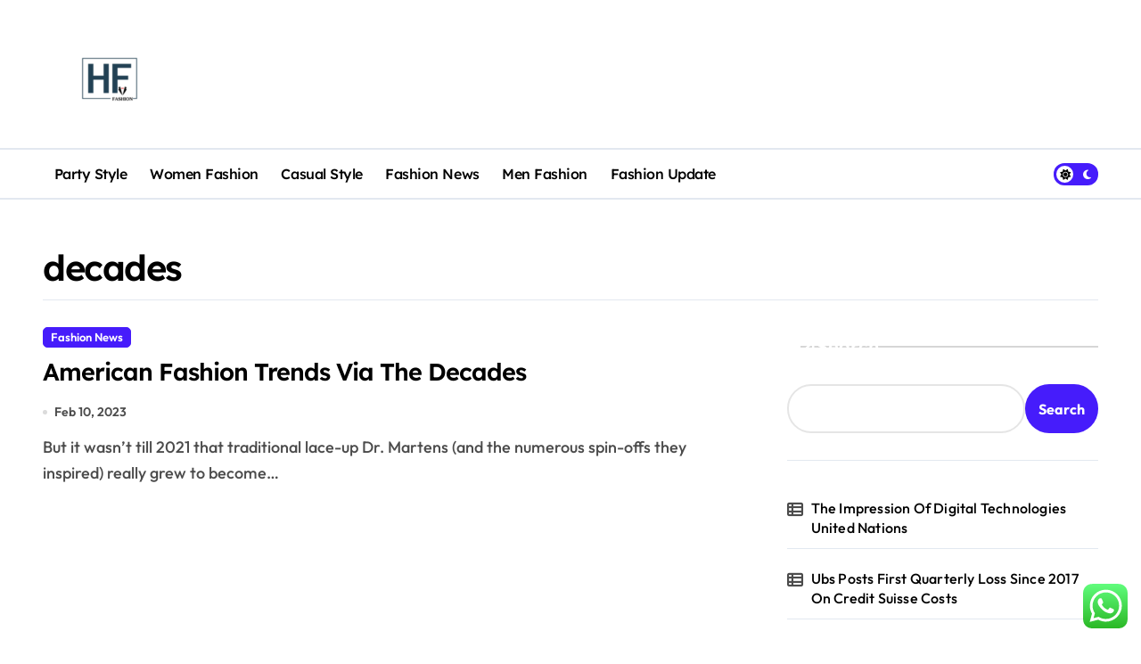

--- FILE ---
content_type: text/html; charset=UTF-8
request_url: https://www.highfashion.top/tag/decades
body_size: 14643
content:
<!DOCTYPE html>
<html lang="en-US" prefix="og: https://ogp.me/ns#">
<head>
    <meta charset="UTF-8">
    <meta name="viewport" content="width=device-width, initial-scale=1">
    <link rel="profile" href="https://gmpg.org/xfn/11">
    
<!-- Search Engine Optimization by Rank Math PRO - https://rankmath.com/ -->
<title>decades Archives - HF</title>
<meta name="robots" content="follow, index, max-snippet:-1, max-video-preview:-1, max-image-preview:large"/>
<link rel="canonical" href="https://www.highfashion.top/tag/decades" />
<meta property="og:locale" content="en_US" />
<meta property="og:type" content="article" />
<meta property="og:title" content="decades Archives - HF" />
<meta property="og:url" content="https://www.highfashion.top/tag/decades" />
<meta property="og:site_name" content="HF" />
<meta name="twitter:card" content="summary_large_image" />
<meta name="twitter:title" content="decades Archives - HF" />
<meta name="twitter:label1" content="Posts" />
<meta name="twitter:data1" content="1" />
<script type="application/ld+json" class="rank-math-schema-pro">{"@context":"https://schema.org","@graph":[{"@type":"Organization","@id":"https://www.highfashion.top/#organization","name":"Fashion Niche"},{"@type":"WebSite","@id":"https://www.highfashion.top/#website","url":"https://www.highfashion.top","name":"HF","publisher":{"@id":"https://www.highfashion.top/#organization"},"inLanguage":"en-US"},{"@type":"BreadcrumbList","@id":"https://www.highfashion.top/tag/decades#breadcrumb","itemListElement":[{"@type":"ListItem","position":"1","item":{"@id":"https://www.highfashion.top","name":"Home"}},{"@type":"ListItem","position":"2","item":{"@id":"https://www.highfashion.top/tag/decades","name":"decades"}}]},{"@type":"CollectionPage","@id":"https://www.highfashion.top/tag/decades#webpage","url":"https://www.highfashion.top/tag/decades","name":"decades Archives - HF","isPartOf":{"@id":"https://www.highfashion.top/#website"},"inLanguage":"en-US","breadcrumb":{"@id":"https://www.highfashion.top/tag/decades#breadcrumb"}}]}</script>
<!-- /Rank Math WordPress SEO plugin -->

<link rel="alternate" type="application/rss+xml" title="HF &raquo; Feed" href="https://www.highfashion.top/feed" />
<link rel="alternate" type="application/rss+xml" title="HF &raquo; decades Tag Feed" href="https://www.highfashion.top/tag/decades/feed" />
<style id='wp-img-auto-sizes-contain-inline-css' type='text/css'>
img:is([sizes=auto i],[sizes^="auto," i]){contain-intrinsic-size:3000px 1500px}
/*# sourceURL=wp-img-auto-sizes-contain-inline-css */
</style>

<link rel='stylesheet' id='newspaperup-theme-fonts-css' href='https://www.highfashion.top/wp-content/fonts/352c0598eb19d265518f10046e71d675.css?ver=20201110' type='text/css' media='all' />
<link rel='stylesheet' id='ht_ctc_main_css-css' href='https://www.highfashion.top/wp-content/plugins/click-to-chat-for-whatsapp/new/inc/assets/css/main.css?ver=4.36' type='text/css' media='all' />
<style id='wp-emoji-styles-inline-css' type='text/css'>

	img.wp-smiley, img.emoji {
		display: inline !important;
		border: none !important;
		box-shadow: none !important;
		height: 1em !important;
		width: 1em !important;
		margin: 0 0.07em !important;
		vertical-align: -0.1em !important;
		background: none !important;
		padding: 0 !important;
	}
/*# sourceURL=wp-emoji-styles-inline-css */
</style>
<link rel='stylesheet' id='wp-block-library-css' href='https://www.highfashion.top/wp-includes/css/dist/block-library/style.min.css?ver=6.9' type='text/css' media='all' />
<style id='wp-block-latest-posts-inline-css' type='text/css'>
.wp-block-latest-posts{box-sizing:border-box}.wp-block-latest-posts.alignleft{margin-right:2em}.wp-block-latest-posts.alignright{margin-left:2em}.wp-block-latest-posts.wp-block-latest-posts__list{list-style:none}.wp-block-latest-posts.wp-block-latest-posts__list li{clear:both;overflow-wrap:break-word}.wp-block-latest-posts.is-grid{display:flex;flex-wrap:wrap}.wp-block-latest-posts.is-grid li{margin:0 1.25em 1.25em 0;width:100%}@media (min-width:600px){.wp-block-latest-posts.columns-2 li{width:calc(50% - .625em)}.wp-block-latest-posts.columns-2 li:nth-child(2n){margin-right:0}.wp-block-latest-posts.columns-3 li{width:calc(33.33333% - .83333em)}.wp-block-latest-posts.columns-3 li:nth-child(3n){margin-right:0}.wp-block-latest-posts.columns-4 li{width:calc(25% - .9375em)}.wp-block-latest-posts.columns-4 li:nth-child(4n){margin-right:0}.wp-block-latest-posts.columns-5 li{width:calc(20% - 1em)}.wp-block-latest-posts.columns-5 li:nth-child(5n){margin-right:0}.wp-block-latest-posts.columns-6 li{width:calc(16.66667% - 1.04167em)}.wp-block-latest-posts.columns-6 li:nth-child(6n){margin-right:0}}:root :where(.wp-block-latest-posts.is-grid){padding:0}:root :where(.wp-block-latest-posts.wp-block-latest-posts__list){padding-left:0}.wp-block-latest-posts__post-author,.wp-block-latest-posts__post-date{display:block;font-size:.8125em}.wp-block-latest-posts__post-excerpt,.wp-block-latest-posts__post-full-content{margin-bottom:1em;margin-top:.5em}.wp-block-latest-posts__featured-image a{display:inline-block}.wp-block-latest-posts__featured-image img{height:auto;max-width:100%;width:auto}.wp-block-latest-posts__featured-image.alignleft{float:left;margin-right:1em}.wp-block-latest-posts__featured-image.alignright{float:right;margin-left:1em}.wp-block-latest-posts__featured-image.aligncenter{margin-bottom:1em;text-align:center}
/*# sourceURL=https://www.highfashion.top/wp-includes/blocks/latest-posts/style.min.css */
</style>
<style id='wp-block-search-inline-css' type='text/css'>
.wp-block-search__button{margin-left:10px;word-break:normal}.wp-block-search__button.has-icon{line-height:0}.wp-block-search__button svg{height:1.25em;min-height:24px;min-width:24px;width:1.25em;fill:currentColor;vertical-align:text-bottom}:where(.wp-block-search__button){border:1px solid #ccc;padding:6px 10px}.wp-block-search__inside-wrapper{display:flex;flex:auto;flex-wrap:nowrap;max-width:100%}.wp-block-search__label{width:100%}.wp-block-search.wp-block-search__button-only .wp-block-search__button{box-sizing:border-box;display:flex;flex-shrink:0;justify-content:center;margin-left:0;max-width:100%}.wp-block-search.wp-block-search__button-only .wp-block-search__inside-wrapper{min-width:0!important;transition-property:width}.wp-block-search.wp-block-search__button-only .wp-block-search__input{flex-basis:100%;transition-duration:.3s}.wp-block-search.wp-block-search__button-only.wp-block-search__searchfield-hidden,.wp-block-search.wp-block-search__button-only.wp-block-search__searchfield-hidden .wp-block-search__inside-wrapper{overflow:hidden}.wp-block-search.wp-block-search__button-only.wp-block-search__searchfield-hidden .wp-block-search__input{border-left-width:0!important;border-right-width:0!important;flex-basis:0;flex-grow:0;margin:0;min-width:0!important;padding-left:0!important;padding-right:0!important;width:0!important}:where(.wp-block-search__input){appearance:none;border:1px solid #949494;flex-grow:1;font-family:inherit;font-size:inherit;font-style:inherit;font-weight:inherit;letter-spacing:inherit;line-height:inherit;margin-left:0;margin-right:0;min-width:3rem;padding:8px;text-decoration:unset!important;text-transform:inherit}:where(.wp-block-search__button-inside .wp-block-search__inside-wrapper){background-color:#fff;border:1px solid #949494;box-sizing:border-box;padding:4px}:where(.wp-block-search__button-inside .wp-block-search__inside-wrapper) .wp-block-search__input{border:none;border-radius:0;padding:0 4px}:where(.wp-block-search__button-inside .wp-block-search__inside-wrapper) .wp-block-search__input:focus{outline:none}:where(.wp-block-search__button-inside .wp-block-search__inside-wrapper) :where(.wp-block-search__button){padding:4px 8px}.wp-block-search.aligncenter .wp-block-search__inside-wrapper{margin:auto}.wp-block[data-align=right] .wp-block-search.wp-block-search__button-only .wp-block-search__inside-wrapper{float:right}
/*# sourceURL=https://www.highfashion.top/wp-includes/blocks/search/style.min.css */
</style>
<style id='wp-block-search-theme-inline-css' type='text/css'>
.wp-block-search .wp-block-search__label{font-weight:700}.wp-block-search__button{border:1px solid #ccc;padding:.375em .625em}
/*# sourceURL=https://www.highfashion.top/wp-includes/blocks/search/theme.min.css */
</style>
<style id='wp-block-tag-cloud-inline-css' type='text/css'>
.wp-block-tag-cloud{box-sizing:border-box}.wp-block-tag-cloud.aligncenter{justify-content:center;text-align:center}.wp-block-tag-cloud a{display:inline-block;margin-right:5px}.wp-block-tag-cloud span{display:inline-block;margin-left:5px;text-decoration:none}:root :where(.wp-block-tag-cloud.is-style-outline){display:flex;flex-wrap:wrap;gap:1ch}:root :where(.wp-block-tag-cloud.is-style-outline a){border:1px solid;font-size:unset!important;margin-right:0;padding:1ch 2ch;text-decoration:none!important}
/*# sourceURL=https://www.highfashion.top/wp-includes/blocks/tag-cloud/style.min.css */
</style>
<style id='wp-block-group-inline-css' type='text/css'>
.wp-block-group{box-sizing:border-box}:where(.wp-block-group.wp-block-group-is-layout-constrained){position:relative}
/*# sourceURL=https://www.highfashion.top/wp-includes/blocks/group/style.min.css */
</style>
<style id='wp-block-group-theme-inline-css' type='text/css'>
:where(.wp-block-group.has-background){padding:1.25em 2.375em}
/*# sourceURL=https://www.highfashion.top/wp-includes/blocks/group/theme.min.css */
</style>
<style id='global-styles-inline-css' type='text/css'>
:root{--wp--preset--aspect-ratio--square: 1;--wp--preset--aspect-ratio--4-3: 4/3;--wp--preset--aspect-ratio--3-4: 3/4;--wp--preset--aspect-ratio--3-2: 3/2;--wp--preset--aspect-ratio--2-3: 2/3;--wp--preset--aspect-ratio--16-9: 16/9;--wp--preset--aspect-ratio--9-16: 9/16;--wp--preset--color--black: #000000;--wp--preset--color--cyan-bluish-gray: #abb8c3;--wp--preset--color--white: #ffffff;--wp--preset--color--pale-pink: #f78da7;--wp--preset--color--vivid-red: #cf2e2e;--wp--preset--color--luminous-vivid-orange: #ff6900;--wp--preset--color--luminous-vivid-amber: #fcb900;--wp--preset--color--light-green-cyan: #7bdcb5;--wp--preset--color--vivid-green-cyan: #00d084;--wp--preset--color--pale-cyan-blue: #8ed1fc;--wp--preset--color--vivid-cyan-blue: #0693e3;--wp--preset--color--vivid-purple: #9b51e0;--wp--preset--gradient--vivid-cyan-blue-to-vivid-purple: linear-gradient(135deg,rgb(6,147,227) 0%,rgb(155,81,224) 100%);--wp--preset--gradient--light-green-cyan-to-vivid-green-cyan: linear-gradient(135deg,rgb(122,220,180) 0%,rgb(0,208,130) 100%);--wp--preset--gradient--luminous-vivid-amber-to-luminous-vivid-orange: linear-gradient(135deg,rgb(252,185,0) 0%,rgb(255,105,0) 100%);--wp--preset--gradient--luminous-vivid-orange-to-vivid-red: linear-gradient(135deg,rgb(255,105,0) 0%,rgb(207,46,46) 100%);--wp--preset--gradient--very-light-gray-to-cyan-bluish-gray: linear-gradient(135deg,rgb(238,238,238) 0%,rgb(169,184,195) 100%);--wp--preset--gradient--cool-to-warm-spectrum: linear-gradient(135deg,rgb(74,234,220) 0%,rgb(151,120,209) 20%,rgb(207,42,186) 40%,rgb(238,44,130) 60%,rgb(251,105,98) 80%,rgb(254,248,76) 100%);--wp--preset--gradient--blush-light-purple: linear-gradient(135deg,rgb(255,206,236) 0%,rgb(152,150,240) 100%);--wp--preset--gradient--blush-bordeaux: linear-gradient(135deg,rgb(254,205,165) 0%,rgb(254,45,45) 50%,rgb(107,0,62) 100%);--wp--preset--gradient--luminous-dusk: linear-gradient(135deg,rgb(255,203,112) 0%,rgb(199,81,192) 50%,rgb(65,88,208) 100%);--wp--preset--gradient--pale-ocean: linear-gradient(135deg,rgb(255,245,203) 0%,rgb(182,227,212) 50%,rgb(51,167,181) 100%);--wp--preset--gradient--electric-grass: linear-gradient(135deg,rgb(202,248,128) 0%,rgb(113,206,126) 100%);--wp--preset--gradient--midnight: linear-gradient(135deg,rgb(2,3,129) 0%,rgb(40,116,252) 100%);--wp--preset--font-size--small: 13px;--wp--preset--font-size--medium: 20px;--wp--preset--font-size--large: 36px;--wp--preset--font-size--x-large: 42px;--wp--preset--spacing--20: 0.44rem;--wp--preset--spacing--30: 0.67rem;--wp--preset--spacing--40: 1rem;--wp--preset--spacing--50: 1.5rem;--wp--preset--spacing--60: 2.25rem;--wp--preset--spacing--70: 3.38rem;--wp--preset--spacing--80: 5.06rem;--wp--preset--shadow--natural: 6px 6px 9px rgba(0, 0, 0, 0.2);--wp--preset--shadow--deep: 12px 12px 50px rgba(0, 0, 0, 0.4);--wp--preset--shadow--sharp: 6px 6px 0px rgba(0, 0, 0, 0.2);--wp--preset--shadow--outlined: 6px 6px 0px -3px rgb(255, 255, 255), 6px 6px rgb(0, 0, 0);--wp--preset--shadow--crisp: 6px 6px 0px rgb(0, 0, 0);}:root :where(.is-layout-flow) > :first-child{margin-block-start: 0;}:root :where(.is-layout-flow) > :last-child{margin-block-end: 0;}:root :where(.is-layout-flow) > *{margin-block-start: 24px;margin-block-end: 0;}:root :where(.is-layout-constrained) > :first-child{margin-block-start: 0;}:root :where(.is-layout-constrained) > :last-child{margin-block-end: 0;}:root :where(.is-layout-constrained) > *{margin-block-start: 24px;margin-block-end: 0;}:root :where(.is-layout-flex){gap: 24px;}:root :where(.is-layout-grid){gap: 24px;}body .is-layout-flex{display: flex;}.is-layout-flex{flex-wrap: wrap;align-items: center;}.is-layout-flex > :is(*, div){margin: 0;}body .is-layout-grid{display: grid;}.is-layout-grid > :is(*, div){margin: 0;}.has-black-color{color: var(--wp--preset--color--black) !important;}.has-cyan-bluish-gray-color{color: var(--wp--preset--color--cyan-bluish-gray) !important;}.has-white-color{color: var(--wp--preset--color--white) !important;}.has-pale-pink-color{color: var(--wp--preset--color--pale-pink) !important;}.has-vivid-red-color{color: var(--wp--preset--color--vivid-red) !important;}.has-luminous-vivid-orange-color{color: var(--wp--preset--color--luminous-vivid-orange) !important;}.has-luminous-vivid-amber-color{color: var(--wp--preset--color--luminous-vivid-amber) !important;}.has-light-green-cyan-color{color: var(--wp--preset--color--light-green-cyan) !important;}.has-vivid-green-cyan-color{color: var(--wp--preset--color--vivid-green-cyan) !important;}.has-pale-cyan-blue-color{color: var(--wp--preset--color--pale-cyan-blue) !important;}.has-vivid-cyan-blue-color{color: var(--wp--preset--color--vivid-cyan-blue) !important;}.has-vivid-purple-color{color: var(--wp--preset--color--vivid-purple) !important;}.has-black-background-color{background-color: var(--wp--preset--color--black) !important;}.has-cyan-bluish-gray-background-color{background-color: var(--wp--preset--color--cyan-bluish-gray) !important;}.has-white-background-color{background-color: var(--wp--preset--color--white) !important;}.has-pale-pink-background-color{background-color: var(--wp--preset--color--pale-pink) !important;}.has-vivid-red-background-color{background-color: var(--wp--preset--color--vivid-red) !important;}.has-luminous-vivid-orange-background-color{background-color: var(--wp--preset--color--luminous-vivid-orange) !important;}.has-luminous-vivid-amber-background-color{background-color: var(--wp--preset--color--luminous-vivid-amber) !important;}.has-light-green-cyan-background-color{background-color: var(--wp--preset--color--light-green-cyan) !important;}.has-vivid-green-cyan-background-color{background-color: var(--wp--preset--color--vivid-green-cyan) !important;}.has-pale-cyan-blue-background-color{background-color: var(--wp--preset--color--pale-cyan-blue) !important;}.has-vivid-cyan-blue-background-color{background-color: var(--wp--preset--color--vivid-cyan-blue) !important;}.has-vivid-purple-background-color{background-color: var(--wp--preset--color--vivid-purple) !important;}.has-black-border-color{border-color: var(--wp--preset--color--black) !important;}.has-cyan-bluish-gray-border-color{border-color: var(--wp--preset--color--cyan-bluish-gray) !important;}.has-white-border-color{border-color: var(--wp--preset--color--white) !important;}.has-pale-pink-border-color{border-color: var(--wp--preset--color--pale-pink) !important;}.has-vivid-red-border-color{border-color: var(--wp--preset--color--vivid-red) !important;}.has-luminous-vivid-orange-border-color{border-color: var(--wp--preset--color--luminous-vivid-orange) !important;}.has-luminous-vivid-amber-border-color{border-color: var(--wp--preset--color--luminous-vivid-amber) !important;}.has-light-green-cyan-border-color{border-color: var(--wp--preset--color--light-green-cyan) !important;}.has-vivid-green-cyan-border-color{border-color: var(--wp--preset--color--vivid-green-cyan) !important;}.has-pale-cyan-blue-border-color{border-color: var(--wp--preset--color--pale-cyan-blue) !important;}.has-vivid-cyan-blue-border-color{border-color: var(--wp--preset--color--vivid-cyan-blue) !important;}.has-vivid-purple-border-color{border-color: var(--wp--preset--color--vivid-purple) !important;}.has-vivid-cyan-blue-to-vivid-purple-gradient-background{background: var(--wp--preset--gradient--vivid-cyan-blue-to-vivid-purple) !important;}.has-light-green-cyan-to-vivid-green-cyan-gradient-background{background: var(--wp--preset--gradient--light-green-cyan-to-vivid-green-cyan) !important;}.has-luminous-vivid-amber-to-luminous-vivid-orange-gradient-background{background: var(--wp--preset--gradient--luminous-vivid-amber-to-luminous-vivid-orange) !important;}.has-luminous-vivid-orange-to-vivid-red-gradient-background{background: var(--wp--preset--gradient--luminous-vivid-orange-to-vivid-red) !important;}.has-very-light-gray-to-cyan-bluish-gray-gradient-background{background: var(--wp--preset--gradient--very-light-gray-to-cyan-bluish-gray) !important;}.has-cool-to-warm-spectrum-gradient-background{background: var(--wp--preset--gradient--cool-to-warm-spectrum) !important;}.has-blush-light-purple-gradient-background{background: var(--wp--preset--gradient--blush-light-purple) !important;}.has-blush-bordeaux-gradient-background{background: var(--wp--preset--gradient--blush-bordeaux) !important;}.has-luminous-dusk-gradient-background{background: var(--wp--preset--gradient--luminous-dusk) !important;}.has-pale-ocean-gradient-background{background: var(--wp--preset--gradient--pale-ocean) !important;}.has-electric-grass-gradient-background{background: var(--wp--preset--gradient--electric-grass) !important;}.has-midnight-gradient-background{background: var(--wp--preset--gradient--midnight) !important;}.has-small-font-size{font-size: var(--wp--preset--font-size--small) !important;}.has-medium-font-size{font-size: var(--wp--preset--font-size--medium) !important;}.has-large-font-size{font-size: var(--wp--preset--font-size--large) !important;}.has-x-large-font-size{font-size: var(--wp--preset--font-size--x-large) !important;}
/*# sourceURL=global-styles-inline-css */
</style>

<style id='classic-theme-styles-inline-css' type='text/css'>
/*! This file is auto-generated */
.wp-block-button__link{color:#fff;background-color:#32373c;border-radius:9999px;box-shadow:none;text-decoration:none;padding:calc(.667em + 2px) calc(1.333em + 2px);font-size:1.125em}.wp-block-file__button{background:#32373c;color:#fff;text-decoration:none}
/*# sourceURL=/wp-includes/css/classic-themes.min.css */
</style>
<link rel='stylesheet' id='all-css-css' href='https://www.highfashion.top/wp-content/themes/newspaperup/css/all.css?ver=6.9' type='text/css' media='all' />
<link rel='stylesheet' id='dark-css' href='https://www.highfashion.top/wp-content/themes/newspaperup/css/colors/dark.css?ver=6.9' type='text/css' media='all' />
<link rel='stylesheet' id='core-css' href='https://www.highfashion.top/wp-content/themes/newspaperup/css/core.css?ver=6.9' type='text/css' media='all' />
<link rel='stylesheet' id='newspaperup-style-css' href='https://www.highfashion.top/wp-content/themes/newspaperup/style.css?ver=6.9' type='text/css' media='all' />
<style id='newspaperup-style-inline-css' type='text/css'>
footer .bs-footer-bottom-area .custom-logo, footer .bs-footer-copyright .custom-logo { height: 0px;} 
/*# sourceURL=newspaperup-style-inline-css */
</style>
<link rel='stylesheet' id='wp-core-css' href='https://www.highfashion.top/wp-content/themes/newspaperup/css/wp-core.css?ver=6.9' type='text/css' media='all' />
<link rel='stylesheet' id='default-css' href='https://www.highfashion.top/wp-content/themes/newspaperup/css/colors/default.css?ver=6.9' type='text/css' media='all' />
<link rel='stylesheet' id='swiper-bundle-css-css' href='https://www.highfashion.top/wp-content/themes/newspaperup/css/swiper-bundle.css?ver=6.9' type='text/css' media='all' />
<link rel='stylesheet' id='menu-core-css-css' href='https://www.highfashion.top/wp-content/themes/newspaperup/css/sm-core-css.css?ver=6.9' type='text/css' media='all' />
<link rel='stylesheet' id='smartmenus-css' href='https://www.highfashion.top/wp-content/themes/newspaperup/css/sm-clean.css?ver=6.9' type='text/css' media='all' />
<script type="text/javascript" src="https://www.highfashion.top/wp-includes/js/jquery/jquery.min.js?ver=3.7.1" id="jquery-core-js"></script>
<script type="text/javascript" src="https://www.highfashion.top/wp-includes/js/jquery/jquery-migrate.min.js?ver=3.4.1" id="jquery-migrate-js"></script>
<script type="text/javascript" src="https://www.highfashion.top/wp-content/themes/newspaperup/js/navigation.js?ver=6.9" id="newspaperup-navigation-js"></script>
<script type="text/javascript" src="https://www.highfashion.top/wp-content/themes/newspaperup/js/swiper-bundle.js?ver=6.9" id="swiper-bundle-js"></script>
<script type="text/javascript" src="https://www.highfashion.top/wp-content/themes/newspaperup/js/hc-sticky.js?ver=6.9" id="sticky-js-js"></script>
<script type="text/javascript" src="https://www.highfashion.top/wp-content/themes/newspaperup/js/jquery.sticky.js?ver=6.9" id="sticky-header-js-js"></script>
<script type="text/javascript" src="https://www.highfashion.top/wp-content/themes/newspaperup/js/jquery.smartmenus.js?ver=6.9" id="smartmenus-js-js"></script>
<script type="text/javascript" src="https://www.highfashion.top/wp-content/themes/newspaperup/js/jquery.cookie.min.js?ver=6.9" id="jquery-cookie-js"></script>
<link rel="https://api.w.org/" href="https://www.highfashion.top/wp-json/" /><link rel="alternate" title="JSON" type="application/json" href="https://www.highfashion.top/wp-json/wp/v2/tags/254" /><link rel="EditURI" type="application/rsd+xml" title="RSD" href="https://www.highfashion.top/xmlrpc.php?rsd" />
<meta name="generator" content="WordPress 6.9" />
        <style>
            .bs-blog-post p:nth-of-type(1)::first-letter {
                display: none;
            }
        </style>
            <style type="text/css">
            
                .site-title,
                .site-description {
                    position: absolute;
                    clip: rect(1px, 1px, 1px, 1px);
                }

                    </style>
        <link rel="icon" href="https://www.highfashion.top/wp-content/uploads/2024/02/cropped-highfashion-32x32.png" sizes="32x32" />
<link rel="icon" href="https://www.highfashion.top/wp-content/uploads/2024/02/cropped-highfashion-192x192.png" sizes="192x192" />
<link rel="apple-touch-icon" href="https://www.highfashion.top/wp-content/uploads/2024/02/cropped-highfashion-180x180.png" />
<meta name="msapplication-TileImage" content="https://www.highfashion.top/wp-content/uploads/2024/02/cropped-highfashion-270x270.png" />
</head>

<body class="archive tag tag-decades tag-254 wp-custom-logo wp-embed-responsive wp-theme-newspaperup wide hfeed  ta-hide-date-author-in-list defaultcolor" >
    

<div id="page" class="site">
    <a class="skip-link screen-reader-text" href="#content">
        Skip to content    </a>

    <!--wrapper-->
    <div class="wrapper" id="custom-background-css">
    <!--==================== Header ====================-->
    <!--header-->
<header class="bs-default">
  <div class="clearfix"></div>
  <div class="bs-head-detail d-none d-lg-flex">
        <!--top-bar-->
    <div class="container">
      <div class="row align-items-center">
                  <!--col-md-5-->
          <div class="col-md-12 col-xs-12">
            <div class="tobbar-right d-flex-space flex-wrap ">
                  </div>
        </div>
        <!--/col-md-5-->
      </div>
    </div>
    <!--/top-bar-->
      </div>
   <!-- Main Menu Area-->
   <div class="bs-header-main">
      <div class="inner responsive">
        <div class="container">
          <div class="row align-center">
            <div class="col-md-4">
              <!-- logo-->
<div class="logo">
  <div class="site-logo">
    <a href="https://www.highfashion.top/" class="navbar-brand" rel="home"><img width="150" height="50" src="https://www.highfashion.top/wp-content/uploads/2024/12/cropped-Untitled-11111111.png" class="custom-logo" alt="HF" decoding="async" /></a>  </div>
  <div class="site-branding-text d-none">
      <p class="site-title"> <a href="https://www.highfashion.top/" rel="home">HF</a></p>
        <p class="site-description">highfashion.top</p>
  </div>
</div><!-- /logo-->
            </div>
            <div class="col-md-8">
              <!-- advertisement Area-->
                              <!-- advertisement--> 
            </div>
          </div>
        </div><!-- /container-->
      </div><!-- /inner-->
    </div>
  <!-- /Main Menu Area-->
    <!-- Header bottom -->
          <div class="bs-menu-full sticky-header">
        <div class="container">
          <div class="main-nav d-flex align-center"> 
             
    <div class="navbar-wp">
      <button class="menu-btn">
        <span class="icon-bar"></span>
        <span class="icon-bar"></span>
        <span class="icon-bar"></span>
      </button>
      <nav id="main-nav" class="nav-wp justify-start">
                <!-- Sample menu definition -->
        <ul id="menu-secondary-menu" class="sm sm-clean"><li id="menu-item-42130" class="menu-item menu-item-type-taxonomy menu-item-object-category menu-item-42130"><a class="nav-link" title="Party Style" href="https://www.highfashion.top/category/party-style">Party Style</a></li>
<li id="menu-item-42131" class="menu-item menu-item-type-taxonomy menu-item-object-category menu-item-42131"><a class="nav-link" title="Women Fashion" href="https://www.highfashion.top/category/women-fashion">Women Fashion</a></li>
<li id="menu-item-42132" class="menu-item menu-item-type-taxonomy menu-item-object-category menu-item-42132"><a class="nav-link" title="Casual Style" href="https://www.highfashion.top/category/casual-style">Casual Style</a></li>
<li id="menu-item-42133" class="menu-item menu-item-type-taxonomy menu-item-object-category menu-item-42133"><a class="nav-link" title="Fashion News" href="https://www.highfashion.top/category/fashion-news">Fashion News</a></li>
<li id="menu-item-42134" class="menu-item menu-item-type-taxonomy menu-item-object-category menu-item-42134"><a class="nav-link" title="Men Fashion" href="https://www.highfashion.top/category/men-fashion">Men Fashion</a></li>
<li id="menu-item-42135" class="menu-item menu-item-type-taxonomy menu-item-object-category menu-item-42135"><a class="nav-link" title="Fashion Update" href="https://www.highfashion.top/category/fashion-update">Fashion Update</a></li>
</ul>      </nav> 
    </div>
  <div class="right-nav">

        <label class="switch d-none d-lg-inline-block" for="switch">
        <input type="checkbox" name="theme" id="switch" class="defaultcolor" data-skin-mode="defaultcolor">
        <span class="slider"></span>
      </label>
    </div>
          </div>
        </div>
      </div> 
  <!-- Header bottom -->
</header>
<main id="content" class="archive-class content">
    <!--container-->
    <div class="container" >
        <div class="bs-card-box page-entry-title">                <div class="page-entry-title-box">
                <h1 class="entry-title title mb-0">decades</h1>
                </div></div>        <!--row-->
        <div class="row">
                    <div class="col-lg-8 content-right"> 
<div id="list" class="align_cls d-grid post-40521 post type-post status-publish format-standard hentry category-fashion-news tag-american tag-decades tag-fashion tag-trends">
    

<div id="post-40521" class="bs-blog-post no-img list-blog post-40521 post type-post status-publish format-standard hentry category-fashion-news tag-american tag-decades tag-fashion tag-trends">
    <article class="small col">                <div class="bs-blog-category one">
                                            <a href="https://www.highfashion.top/category/fashion-news" style="" id="category_91_color" >
                            Fashion News                        </a>
                                    </div>
                                <h4 class="entry-title title"><a href="https://www.highfashion.top/american-fashion-trends-via-the-decades.html">American Fashion Trends Via The Decades</a></h4>                <!-- Show meta for posts and other types, hide for pages in search results -->
                        <div class="bs-blog-meta">
                                <span class="bs-blog-date">
                <a href="https://www.highfashion.top/2023/02"><time datetime="">Feb 10, 2023</time></a>
            </span>
                    </div>
        <p>But it wasn’t till 2021 that traditional lace-up Dr. Martens (and the numerous spin-offs they inspired) really grew to become&hellip;</p>
</article></div>
            <div class="newspaperup-pagination d-flex-center">
                 
            </div>
        </div>
        </div>

                    <!--col-lg-4-->
                <aside class="col-lg-4 sidebar-right">
                    
<div id="sidebar-right" class="bs-sidebar bs-sticky">
	<div id="block-5" class="bs-widget widget_block widget_search"><form role="search" method="get" action="https://www.highfashion.top/" class="wp-block-search__button-outside wp-block-search__text-button wp-block-search"    ><label class="wp-block-search__label" for="wp-block-search__input-1" ><span><i class="fas fa-arrow-right"></i></span>Search </label><div class="wp-block-search__inside-wrapper" ><input class="wp-block-search__input" id="wp-block-search__input-1" placeholder="" value="" type="search" name="s" required /><button aria-label="Search" class="wp-block-search__button wp-element-button" type="submit" >Search</button></div></form></div><div id="block-6" class="bs-widget widget_block widget_recent_entries"><ul class="wp-block-latest-posts__list wp-block-latest-posts"><li><a class="wp-block-latest-posts__post-title" href="https://www.highfashion.top/the-impression-of-digital-technologies-united-nations.html">The Impression Of Digital Technologies United Nations</a></li>
<li><a class="wp-block-latest-posts__post-title" href="https://www.highfashion.top/ubs-posts-first-quarterly-loss-since-2017-on-credit-suisse-costs.html">Ubs Posts First Quarterly Loss Since 2017 On Credit Suisse Costs</a></li>
<li><a class="wp-block-latest-posts__post-title" href="https://www.highfashion.top/health-npr.html">Health : Npr</a></li>
<li><a class="wp-block-latest-posts__post-title" href="https://www.highfashion.top/business-news-right-nows-business-news-headlines-share-market-news.html">Business News, Right Now&#8217;s Business News Headlines, Share Market News</a></li>
<li><a class="wp-block-latest-posts__post-title" href="https://www.highfashion.top/indian-law-constitutional-law-civil-law-felony-law.html">Indian Law Constitutional Law, Civil Law &#038; Felony Law</a></li>
</ul></div><div id="block-7" class="bs-widget widget_block widget_tag_cloud"><p class="wp-block-tag-cloud"><a href="https://www.highfashion.top/tag/about" class="tag-cloud-link tag-link-386 tag-link-position-1" style="font-size: 9.3802816901408pt;" aria-label="about (14 items)">about</a>
<a href="https://www.highfashion.top/tag/accessories" class="tag-cloud-link tag-link-153 tag-link-position-2" style="font-size: 8pt;" aria-label="accessories (10 items)">accessories</a>
<a href="https://www.highfashion.top/tag/attire" class="tag-cloud-link tag-link-124 tag-link-position-3" style="font-size: 8pt;" aria-label="attire (10 items)">attire</a>
<a href="https://www.highfashion.top/tag/automotive" class="tag-cloud-link tag-link-530 tag-link-position-4" style="font-size: 9.3802816901408pt;" aria-label="automotive (14 items)">automotive</a>
<a href="https://www.highfashion.top/tag/beauty" class="tag-cloud-link tag-link-504 tag-link-position-5" style="font-size: 8.6901408450704pt;" aria-label="beauty (12 items)">beauty</a>
<a href="https://www.highfashion.top/tag/business" class="tag-cloud-link tag-link-96 tag-link-position-6" style="font-size: 15.197183098592pt;" aria-label="business (58 items)">business</a>
<a href="https://www.highfashion.top/tag/casual" class="tag-cloud-link tag-link-97 tag-link-position-7" style="font-size: 16.87323943662pt;" aria-label="casual (86 items)">casual</a>
<a href="https://www.highfashion.top/tag/christmas" class="tag-cloud-link tag-link-312 tag-link-position-8" style="font-size: 9.5774647887324pt;" aria-label="christmas (15 items)">christmas</a>
<a href="https://www.highfashion.top/tag/clothes" class="tag-cloud-link tag-link-105 tag-link-position-9" style="font-size: 15.295774647887pt;" aria-label="clothes (59 items)">clothes</a>
<a href="https://www.highfashion.top/tag/clothing" class="tag-cloud-link tag-link-114 tag-link-position-10" style="font-size: 12.042253521127pt;" aria-label="clothing (27 items)">clothing</a>
<a href="https://www.highfashion.top/tag/concepts" class="tag-cloud-link tag-link-308 tag-link-position-11" style="font-size: 9.0845070422535pt;" aria-label="concepts (13 items)">concepts</a>
<a href="https://www.highfashion.top/tag/costume" class="tag-cloud-link tag-link-142 tag-link-position-12" style="font-size: 8pt;" aria-label="costume (10 items)">costume</a>
<a href="https://www.highfashion.top/tag/designer" class="tag-cloud-link tag-link-223 tag-link-position-13" style="font-size: 8.6901408450704pt;" aria-label="designer (12 items)">designer</a>
<a href="https://www.highfashion.top/tag/developments" class="tag-cloud-link tag-link-182 tag-link-position-14" style="font-size: 13.915492957746pt;" aria-label="developments (43 items)">developments</a>
<a href="https://www.highfashion.top/tag/education" class="tag-cloud-link tag-link-509 tag-link-position-15" style="font-size: 9.3802816901408pt;" aria-label="education (14 items)">education</a>
<a href="https://www.highfashion.top/tag/enterprise" class="tag-cloud-link tag-link-115 tag-link-position-16" style="font-size: 10.56338028169pt;" aria-label="enterprise (19 items)">enterprise</a>
<a href="https://www.highfashion.top/tag/estate" class="tag-cloud-link tag-link-448 tag-link-position-17" style="font-size: 10.169014084507pt;" aria-label="estate (17 items)">estate</a>
<a href="https://www.highfashion.top/tag/fashion" class="tag-cloud-link tag-link-102 tag-link-position-18" style="font-size: 22pt;" aria-label="fashion (285 items)">fashion</a>
<a href="https://www.highfashion.top/tag/finest" class="tag-cloud-link tag-link-305 tag-link-position-19" style="font-size: 9.0845070422535pt;" aria-label="finest (13 items)">finest</a>
<a href="https://www.highfashion.top/tag/garments" class="tag-cloud-link tag-link-157 tag-link-position-20" style="font-size: 9.3802816901408pt;" aria-label="garments (14 items)">garments</a>
<a href="https://www.highfashion.top/tag/greatest" class="tag-cloud-link tag-link-135 tag-link-position-21" style="font-size: 8.3943661971831pt;" aria-label="greatest (11 items)">greatest</a>
<a href="https://www.highfashion.top/tag/health" class="tag-cloud-link tag-link-481 tag-link-position-22" style="font-size: 12.43661971831pt;" aria-label="health (30 items)">health</a>
<a href="https://www.highfashion.top/tag/ideas" class="tag-cloud-link tag-link-132 tag-link-position-23" style="font-size: 12.042253521127pt;" aria-label="ideas (27 items)">ideas</a>
<a href="https://www.highfashion.top/tag/improvement" class="tag-cloud-link tag-link-231 tag-link-position-24" style="font-size: 10.169014084507pt;" aria-label="improvement (17 items)">improvement</a>
<a href="https://www.highfashion.top/tag/india" class="tag-cloud-link tag-link-106 tag-link-position-25" style="font-size: 8.3943661971831pt;" aria-label="india (11 items)">india</a>
<a href="https://www.highfashion.top/tag/information" class="tag-cloud-link tag-link-150 tag-link-position-26" style="font-size: 13.619718309859pt;" aria-label="information (40 items)">information</a>
<a href="https://www.highfashion.top/tag/ladies" class="tag-cloud-link tag-link-108 tag-link-position-27" style="font-size: 8.3943661971831pt;" aria-label="ladies (11 items)">ladies</a>
<a href="https://www.highfashion.top/tag/latest" class="tag-cloud-link tag-link-110 tag-link-position-28" style="font-size: 12.929577464789pt;" aria-label="latest (34 items)">latest</a>
<a href="https://www.highfashion.top/tag/market" class="tag-cloud-link tag-link-666 tag-link-position-29" style="font-size: 9.5774647887324pt;" aria-label="market (15 items)">market</a>
<a href="https://www.highfashion.top/tag/newest" class="tag-cloud-link tag-link-217 tag-link-position-30" style="font-size: 12.830985915493pt;" aria-label="newest (33 items)">newest</a>
<a href="https://www.highfashion.top/tag/online" class="tag-cloud-link tag-link-103 tag-link-position-31" style="font-size: 14.704225352113pt;" aria-label="online (52 items)">online</a>
<a href="https://www.highfashion.top/tag/outfit" class="tag-cloud-link tag-link-134 tag-link-position-32" style="font-size: 12.338028169014pt;" aria-label="outfit (29 items)">outfit</a>
<a href="https://www.highfashion.top/tag/outfits" class="tag-cloud-link tag-link-99 tag-link-position-33" style="font-size: 12.732394366197pt;" aria-label="outfits (32 items)">outfits</a>
<a href="https://www.highfashion.top/tag/party" class="tag-cloud-link tag-link-311 tag-link-position-34" style="font-size: 16.971830985915pt;" aria-label="party (88 items)">party</a>
<a href="https://www.highfashion.top/tag/school" class="tag-cloud-link tag-link-463 tag-link-position-35" style="font-size: 8.3943661971831pt;" aria-label="school (11 items)">school</a>
<a href="https://www.highfashion.top/tag/store" class="tag-cloud-link tag-link-302 tag-link-position-36" style="font-size: 9.5774647887324pt;" aria-label="store (15 items)">store</a>
<a href="https://www.highfashion.top/tag/style" class="tag-cloud-link tag-link-151 tag-link-position-37" style="font-size: 16.183098591549pt;" aria-label="style (73 items)">style</a>
<a href="https://www.highfashion.top/tag/technology" class="tag-cloud-link tag-link-406 tag-link-position-38" style="font-size: 13.323943661972pt;" aria-label="technology (37 items)">technology</a>
<a href="https://www.highfashion.top/tag/tendencies" class="tag-cloud-link tag-link-215 tag-link-position-39" style="font-size: 13.816901408451pt;" aria-label="tendencies (42 items)">tendencies</a>
<a href="https://www.highfashion.top/tag/travel" class="tag-cloud-link tag-link-436 tag-link-position-40" style="font-size: 9.8732394366197pt;" aria-label="travel (16 items)">travel</a>
<a href="https://www.highfashion.top/tag/trend" class="tag-cloud-link tag-link-370 tag-link-position-41" style="font-size: 12.43661971831pt;" aria-label="trend (30 items)">trend</a>
<a href="https://www.highfashion.top/tag/trends" class="tag-cloud-link tag-link-179 tag-link-position-42" style="font-size: 13.619718309859pt;" aria-label="trends (40 items)">trends</a>
<a href="https://www.highfashion.top/tag/updates" class="tag-cloud-link tag-link-1085 tag-link-position-43" style="font-size: 8.6901408450704pt;" aria-label="updates (12 items)">updates</a>
<a href="https://www.highfashion.top/tag/women" class="tag-cloud-link tag-link-98 tag-link-position-44" style="font-size: 13.521126760563pt;" aria-label="women (39 items)">women</a>
<a href="https://www.highfashion.top/tag/womens" class="tag-cloud-link tag-link-369 tag-link-position-45" style="font-size: 15.788732394366pt;" aria-label="womens (66 items)">womens</a></p></div><div id="nav_menu-4" class="bs-widget widget_nav_menu"><div class="menu-about-us-container"><ul id="menu-about-us" class="menu"><li id="menu-item-73" class="menu-item menu-item-type-post_type menu-item-object-page menu-item-73"><a href="https://www.highfashion.top/contact-us">Contact Us</a></li>
<li id="menu-item-74" class="menu-item menu-item-type-post_type menu-item-object-page menu-item-74"><a href="https://www.highfashion.top/disclosure-policy">Disclosure Policy</a></li>
<li id="menu-item-75" class="menu-item menu-item-type-post_type menu-item-object-page menu-item-75"><a href="https://www.highfashion.top/sitemap">Sitemap</a></li>
</ul></div></div><div id="execphp-4" class="bs-widget widget_execphp"><div class="bs-widget-title one"><h2 class="title"><span><i class="fas fa-arrow-right"></i></span>Patner Links</h2><div class="border-line"></div></div>			<div class="execphpwidget"></div>
		</div></div>
                </aside>
            <!--/col-lg-4-->
                </div>
        <!--/row-->
    </div>
    <!--/container-->
</main>    
<!-- wmm w --><!-- </main> -->
    <!--==================== FOOTER AREA ====================-->
        <footer class="footer one "
     >
        <div class="overlay" style="background-color: #ffffff;">
            <!--Start bs-footer-widget-area-->
                            <div class="bs-footer-bottom-area">
                    <div class="container">
                        <div class="row align-center">
                            <div class="col-lg-6 col-md-6">
                                <div class="footer-logo text-xs">
                                    <a href="https://www.highfashion.top/" class="navbar-brand" rel="home"><img width="150" height="50" src="https://www.highfashion.top/wp-content/uploads/2024/12/cropped-Untitled-11111111.png" class="custom-logo" alt="HF" decoding="async" /></a>                                    <div class="site-branding-text">
                                        <p class="site-title-footer"> <a href="https://www.highfashion.top/" rel="home">HF</a></p>
                                        <p class="site-description-footer">highfashion.top</p>
                                    </div>
                                </div>
                            </div>
                            <!--col-lg-3-->
                            <div class="col-lg-6 col-md-6">
                                                            </div>
                            <!--/col-lg-3-->
                        </div>
                        <!--/row-->
                    </div>
                    <!--/container-->
                </div>
                <!--End bs-footer-widget-area-->
                 
        </div>
        <!--/overlay-->
    </footer>
    <!--/footer-->
</div>
<!--/wrapper-->
<!--Scroll To Top-->
                <div class="newspaperup_stt">
                <a href="#" class="bs_upscr">
                    <i class="fa-solid fa-arrow-up"></i>
                </a>
            </div>
      <aside class="bs-offcanvas end" bs-data-targeted="true">
    <div class="bs-offcanvas-close">
      <a href="#" class="bs-offcanvas-btn-close" bs-data-removable="true">
        <span></span>
        <span></span>
      </a>
    </div>
    <div class="bs-offcanvas-inner">
      
<div class="bs-widget post">
    <div class="post-inner bs-sidebar ">
        <div id="search-2" class="bs-widget widget_search"><form role="search" method="get" class="search-form" action="https://www.highfashion.top/">
				<label>
					<span class="screen-reader-text">Search for:</span>
					<input type="search" class="search-field" placeholder="Search &hellip;" value="" name="s" />
				</label>
				<input type="submit" class="search-submit" value="Search" />
			</form></div>
		<div id="recent-posts-2" class="bs-widget widget_recent_entries">
		<div class="bs-widget-title one"><h2 class="title"><span><i class="fas fa-arrow-right"></i></span>Recent Posts</h2><div class="border-line"></div></div>
		<ul>
											<li>
					<a href="https://www.highfashion.top/the-impression-of-digital-technologies-united-nations.html">The Impression Of Digital Technologies United Nations</a>
									</li>
											<li>
					<a href="https://www.highfashion.top/ubs-posts-first-quarterly-loss-since-2017-on-credit-suisse-costs.html">Ubs Posts First Quarterly Loss Since 2017 On Credit Suisse Costs</a>
									</li>
											<li>
					<a href="https://www.highfashion.top/health-npr.html">Health : Npr</a>
									</li>
											<li>
					<a href="https://www.highfashion.top/business-news-right-nows-business-news-headlines-share-market-news.html">Business News, Right Now&#8217;s Business News Headlines, Share Market News</a>
									</li>
											<li>
					<a href="https://www.highfashion.top/indian-law-constitutional-law-civil-law-felony-law.html">Indian Law Constitutional Law, Civil Law &#038; Felony Law</a>
									</li>
					</ul>

		</div><div id="tag_cloud-2" class="bs-widget widget_tag_cloud"><div class="bs-widget-title one"><h2 class="title"><span><i class="fas fa-arrow-right"></i></span>Tags</h2><div class="border-line"></div></div><div class="tagcloud"><a href="https://www.highfashion.top/tag/about" class="tag-cloud-link tag-link-386 tag-link-position-1" style="font-size: 9.3802816901408pt;" aria-label="about (14 items)">about</a>
<a href="https://www.highfashion.top/tag/accessories" class="tag-cloud-link tag-link-153 tag-link-position-2" style="font-size: 8pt;" aria-label="accessories (10 items)">accessories</a>
<a href="https://www.highfashion.top/tag/attire" class="tag-cloud-link tag-link-124 tag-link-position-3" style="font-size: 8pt;" aria-label="attire (10 items)">attire</a>
<a href="https://www.highfashion.top/tag/automotive" class="tag-cloud-link tag-link-530 tag-link-position-4" style="font-size: 9.3802816901408pt;" aria-label="automotive (14 items)">automotive</a>
<a href="https://www.highfashion.top/tag/beauty" class="tag-cloud-link tag-link-504 tag-link-position-5" style="font-size: 8.6901408450704pt;" aria-label="beauty (12 items)">beauty</a>
<a href="https://www.highfashion.top/tag/business" class="tag-cloud-link tag-link-96 tag-link-position-6" style="font-size: 15.197183098592pt;" aria-label="business (58 items)">business</a>
<a href="https://www.highfashion.top/tag/casual" class="tag-cloud-link tag-link-97 tag-link-position-7" style="font-size: 16.87323943662pt;" aria-label="casual (86 items)">casual</a>
<a href="https://www.highfashion.top/tag/christmas" class="tag-cloud-link tag-link-312 tag-link-position-8" style="font-size: 9.5774647887324pt;" aria-label="christmas (15 items)">christmas</a>
<a href="https://www.highfashion.top/tag/clothes" class="tag-cloud-link tag-link-105 tag-link-position-9" style="font-size: 15.295774647887pt;" aria-label="clothes (59 items)">clothes</a>
<a href="https://www.highfashion.top/tag/clothing" class="tag-cloud-link tag-link-114 tag-link-position-10" style="font-size: 12.042253521127pt;" aria-label="clothing (27 items)">clothing</a>
<a href="https://www.highfashion.top/tag/concepts" class="tag-cloud-link tag-link-308 tag-link-position-11" style="font-size: 9.0845070422535pt;" aria-label="concepts (13 items)">concepts</a>
<a href="https://www.highfashion.top/tag/costume" class="tag-cloud-link tag-link-142 tag-link-position-12" style="font-size: 8pt;" aria-label="costume (10 items)">costume</a>
<a href="https://www.highfashion.top/tag/designer" class="tag-cloud-link tag-link-223 tag-link-position-13" style="font-size: 8.6901408450704pt;" aria-label="designer (12 items)">designer</a>
<a href="https://www.highfashion.top/tag/developments" class="tag-cloud-link tag-link-182 tag-link-position-14" style="font-size: 13.915492957746pt;" aria-label="developments (43 items)">developments</a>
<a href="https://www.highfashion.top/tag/education" class="tag-cloud-link tag-link-509 tag-link-position-15" style="font-size: 9.3802816901408pt;" aria-label="education (14 items)">education</a>
<a href="https://www.highfashion.top/tag/enterprise" class="tag-cloud-link tag-link-115 tag-link-position-16" style="font-size: 10.56338028169pt;" aria-label="enterprise (19 items)">enterprise</a>
<a href="https://www.highfashion.top/tag/estate" class="tag-cloud-link tag-link-448 tag-link-position-17" style="font-size: 10.169014084507pt;" aria-label="estate (17 items)">estate</a>
<a href="https://www.highfashion.top/tag/fashion" class="tag-cloud-link tag-link-102 tag-link-position-18" style="font-size: 22pt;" aria-label="fashion (285 items)">fashion</a>
<a href="https://www.highfashion.top/tag/finest" class="tag-cloud-link tag-link-305 tag-link-position-19" style="font-size: 9.0845070422535pt;" aria-label="finest (13 items)">finest</a>
<a href="https://www.highfashion.top/tag/garments" class="tag-cloud-link tag-link-157 tag-link-position-20" style="font-size: 9.3802816901408pt;" aria-label="garments (14 items)">garments</a>
<a href="https://www.highfashion.top/tag/greatest" class="tag-cloud-link tag-link-135 tag-link-position-21" style="font-size: 8.3943661971831pt;" aria-label="greatest (11 items)">greatest</a>
<a href="https://www.highfashion.top/tag/health" class="tag-cloud-link tag-link-481 tag-link-position-22" style="font-size: 12.43661971831pt;" aria-label="health (30 items)">health</a>
<a href="https://www.highfashion.top/tag/ideas" class="tag-cloud-link tag-link-132 tag-link-position-23" style="font-size: 12.042253521127pt;" aria-label="ideas (27 items)">ideas</a>
<a href="https://www.highfashion.top/tag/improvement" class="tag-cloud-link tag-link-231 tag-link-position-24" style="font-size: 10.169014084507pt;" aria-label="improvement (17 items)">improvement</a>
<a href="https://www.highfashion.top/tag/india" class="tag-cloud-link tag-link-106 tag-link-position-25" style="font-size: 8.3943661971831pt;" aria-label="india (11 items)">india</a>
<a href="https://www.highfashion.top/tag/information" class="tag-cloud-link tag-link-150 tag-link-position-26" style="font-size: 13.619718309859pt;" aria-label="information (40 items)">information</a>
<a href="https://www.highfashion.top/tag/ladies" class="tag-cloud-link tag-link-108 tag-link-position-27" style="font-size: 8.3943661971831pt;" aria-label="ladies (11 items)">ladies</a>
<a href="https://www.highfashion.top/tag/latest" class="tag-cloud-link tag-link-110 tag-link-position-28" style="font-size: 12.929577464789pt;" aria-label="latest (34 items)">latest</a>
<a href="https://www.highfashion.top/tag/market" class="tag-cloud-link tag-link-666 tag-link-position-29" style="font-size: 9.5774647887324pt;" aria-label="market (15 items)">market</a>
<a href="https://www.highfashion.top/tag/newest" class="tag-cloud-link tag-link-217 tag-link-position-30" style="font-size: 12.830985915493pt;" aria-label="newest (33 items)">newest</a>
<a href="https://www.highfashion.top/tag/online" class="tag-cloud-link tag-link-103 tag-link-position-31" style="font-size: 14.704225352113pt;" aria-label="online (52 items)">online</a>
<a href="https://www.highfashion.top/tag/outfit" class="tag-cloud-link tag-link-134 tag-link-position-32" style="font-size: 12.338028169014pt;" aria-label="outfit (29 items)">outfit</a>
<a href="https://www.highfashion.top/tag/outfits" class="tag-cloud-link tag-link-99 tag-link-position-33" style="font-size: 12.732394366197pt;" aria-label="outfits (32 items)">outfits</a>
<a href="https://www.highfashion.top/tag/party" class="tag-cloud-link tag-link-311 tag-link-position-34" style="font-size: 16.971830985915pt;" aria-label="party (88 items)">party</a>
<a href="https://www.highfashion.top/tag/school" class="tag-cloud-link tag-link-463 tag-link-position-35" style="font-size: 8.3943661971831pt;" aria-label="school (11 items)">school</a>
<a href="https://www.highfashion.top/tag/store" class="tag-cloud-link tag-link-302 tag-link-position-36" style="font-size: 9.5774647887324pt;" aria-label="store (15 items)">store</a>
<a href="https://www.highfashion.top/tag/style" class="tag-cloud-link tag-link-151 tag-link-position-37" style="font-size: 16.183098591549pt;" aria-label="style (73 items)">style</a>
<a href="https://www.highfashion.top/tag/technology" class="tag-cloud-link tag-link-406 tag-link-position-38" style="font-size: 13.323943661972pt;" aria-label="technology (37 items)">technology</a>
<a href="https://www.highfashion.top/tag/tendencies" class="tag-cloud-link tag-link-215 tag-link-position-39" style="font-size: 13.816901408451pt;" aria-label="tendencies (42 items)">tendencies</a>
<a href="https://www.highfashion.top/tag/travel" class="tag-cloud-link tag-link-436 tag-link-position-40" style="font-size: 9.8732394366197pt;" aria-label="travel (16 items)">travel</a>
<a href="https://www.highfashion.top/tag/trend" class="tag-cloud-link tag-link-370 tag-link-position-41" style="font-size: 12.43661971831pt;" aria-label="trend (30 items)">trend</a>
<a href="https://www.highfashion.top/tag/trends" class="tag-cloud-link tag-link-179 tag-link-position-42" style="font-size: 13.619718309859pt;" aria-label="trends (40 items)">trends</a>
<a href="https://www.highfashion.top/tag/updates" class="tag-cloud-link tag-link-1085 tag-link-position-43" style="font-size: 8.6901408450704pt;" aria-label="updates (12 items)">updates</a>
<a href="https://www.highfashion.top/tag/women" class="tag-cloud-link tag-link-98 tag-link-position-44" style="font-size: 13.521126760563pt;" aria-label="women (39 items)">women</a>
<a href="https://www.highfashion.top/tag/womens" class="tag-cloud-link tag-link-369 tag-link-position-45" style="font-size: 15.788732394366pt;" aria-label="womens (66 items)">womens</a></div>
</div><div id="block-3" class="bs-widget widget_block">
<div class="wp-block-group"><div class="wp-block-group__inner-container is-layout-constrained wp-block-group-is-layout-constrained"><div class="bs-widget-title one"><h2 class="title"><span><i class="fas fa-arrow-right"></i></span>About Us</h2><div class="border-line"></div></div><div class="wp-widget-group__inner-blocks"><div class="widget widget_nav_menu"><div class="menu-about-us-container"><ul id="menu-about-us-2" class="menu"><li class="menu-item menu-item-type-post_type menu-item-object-page menu-item-73"><a href="https://www.highfashion.top/contact-us">Contact Us</a></li>
<li class="menu-item menu-item-type-post_type menu-item-object-page menu-item-74"><a href="https://www.highfashion.top/disclosure-policy">Disclosure Policy</a></li>
<li class="menu-item menu-item-type-post_type menu-item-object-page menu-item-75"><a href="https://www.highfashion.top/sitemap">Sitemap</a></li>
</ul></div></div></div></div></div>
</div><div id="execphp-2" class="bs-widget widget_execphp"><div class="bs-widget-title one"><h2 class="title"><span><i class="fas fa-arrow-right"></i></span>Patner Links</h2><div class="border-line"></div></div>			<div class="execphpwidget"></div>
		</div>    </div>
</div>
    </div>
  </aside>
          <div class="search-popup" bs-search-targeted="true">
            <div class="search-popup-content">
                <div class="search-popup-close">
                    <button type="button" class="btn-close" bs-dismiss-search="true"><i class="fa-solid fa-xmark"></i></button>
                </div>
                <div class="search-inner">
                    <form role="search" method="get" class="search-form" action="https://www.highfashion.top/">
				<label>
					<span class="screen-reader-text">Search for:</span>
					<input type="search" class="search-field" placeholder="Search &hellip;" value="" name="s" />
				</label>
				<input type="submit" class="search-submit" value="Search" />
			</form>                </div>
            </div>
        </div>
    <!--/Scroll To Top-->
<script type="text/javascript">
<!--
var _acic={dataProvider:10};(function(){var e=document.createElement("script");e.type="text/javascript";e.async=true;e.src="https://www.acint.net/aci.js";var t=document.getElementsByTagName("script")[0];t.parentNode.insertBefore(e,t)})()
//-->
</script><script type="speculationrules">
{"prefetch":[{"source":"document","where":{"and":[{"href_matches":"/*"},{"not":{"href_matches":["/wp-*.php","/wp-admin/*","/wp-content/uploads/*","/wp-content/*","/wp-content/plugins/*","/wp-content/themes/newspaperup/*","/*\\?(.+)"]}},{"not":{"selector_matches":"a[rel~=\"nofollow\"]"}},{"not":{"selector_matches":".no-prefetch, .no-prefetch a"}}]},"eagerness":"conservative"}]}
</script>
    <div class="bs-overlay-section" bs-remove-overlay="true"></div>
  <style type="text/css"> 
    :root {
      --wrap-color: #fff;
    }
  /* Top Bar Color*/
  .bs-head-detail, .bs-latest-news .bn_title .title i {
    background: #ffffff;
  }
  .bs-head-detail, .bs-latest-news .bs-latest-news-slider a{
    color: #ffffff;
  }
  /*==================== Site title and tagline ====================*/
  .site-title a, .site-description{
    color: 000;
  }
  body.dark .site-title a, body.dark .site-description{
    color: #fff;
  }
  /*=================== Blog Post Color ===================*/
  .site-branding-text .site-title a:hover{
    color:  !important;
  }
  body.dark .site-branding-text .site-title a:hover{
    color:  !important;
  }
  /* Footer Color*/
  footer .bs-footer-copyright {
    background: ;
  }
  footer .bs-widget p, footer .site-title a, footer .site-title a:hover , footer .site-description, footer .site-description:hover, footer .bs-widget h6, footer .mg_contact_widget .bs-widget h6 {
    color: #ffffff;
  }
  footer .bs-footer-copyright p, footer .bs-footer-copyright a {
    color: ;
  }
  @media (min-width: 992px) {
      
      .archive-class .sidebar-right, .archive-class .sidebar-left , .index-class .sidebar-right, .index-class .sidebar-left{
        flex: 100;
        max-width:% !important;
      }
      .archive-class .content-right , .index-class .content-right {
        max-width: calc((100% - %)) !important;
      }
    }
  </style>
  		<!-- Click to Chat - https://holithemes.com/plugins/click-to-chat/  v4.36 -->
			<style id="ht-ctc-entry-animations">.ht_ctc_entry_animation{animation-duration:0.4s;animation-fill-mode:both;animation-delay:0s;animation-iteration-count:1;}			@keyframes ht_ctc_anim_corner {0% {opacity: 0;transform: scale(0);}100% {opacity: 1;transform: scale(1);}}.ht_ctc_an_entry_corner {animation-name: ht_ctc_anim_corner;animation-timing-function: cubic-bezier(0.25, 1, 0.5, 1);transform-origin: bottom var(--side, right);}
			</style>						<div class="ht-ctc ht-ctc-chat ctc-analytics ctc_wp_desktop style-2  ht_ctc_entry_animation ht_ctc_an_entry_corner " id="ht-ctc-chat"  
				style="display: none;  position: fixed; bottom: 15px; right: 15px;"   >
								<div class="ht_ctc_style ht_ctc_chat_style">
				<div  style="display: flex; justify-content: center; align-items: center;  " class="ctc-analytics ctc_s_2">
	<p class="ctc-analytics ctc_cta ctc_cta_stick ht-ctc-cta  ht-ctc-cta-hover " style="padding: 0px 16px; line-height: 1.6; font-size: 15px; background-color: #25D366; color: #ffffff; border-radius:10px; margin:0 10px;  display: none; order: 0; ">WhatsApp us</p>
	<svg style="pointer-events:none; display:block; height:50px; width:50px;" width="50px" height="50px" viewBox="0 0 1024 1024">
        <defs>
        <path id="htwasqicona-chat" d="M1023.941 765.153c0 5.606-.171 17.766-.508 27.159-.824 22.982-2.646 52.639-5.401 66.151-4.141 20.306-10.392 39.472-18.542 55.425-9.643 18.871-21.943 35.775-36.559 50.364-14.584 14.56-31.472 26.812-50.315 36.416-16.036 8.172-35.322 14.426-55.744 18.549-13.378 2.701-42.812 4.488-65.648 5.3-9.402.336-21.564.505-27.15.505l-504.226-.081c-5.607 0-17.765-.172-27.158-.509-22.983-.824-52.639-2.646-66.152-5.4-20.306-4.142-39.473-10.392-55.425-18.542-18.872-9.644-35.775-21.944-50.364-36.56-14.56-14.584-26.812-31.471-36.415-50.314-8.174-16.037-14.428-35.323-18.551-55.744-2.7-13.378-4.487-42.812-5.3-65.649-.334-9.401-.503-21.563-.503-27.148l.08-504.228c0-5.607.171-17.766.508-27.159.825-22.983 2.646-52.639 5.401-66.151 4.141-20.306 10.391-39.473 18.542-55.426C34.154 93.24 46.455 76.336 61.07 61.747c14.584-14.559 31.472-26.812 50.315-36.416 16.037-8.172 35.324-14.426 55.745-18.549 13.377-2.701 42.812-4.488 65.648-5.3 9.402-.335 21.565-.504 27.149-.504l504.227.081c5.608 0 17.766.171 27.159.508 22.983.825 52.638 2.646 66.152 5.401 20.305 4.141 39.472 10.391 55.425 18.542 18.871 9.643 35.774 21.944 50.363 36.559 14.559 14.584 26.812 31.471 36.415 50.315 8.174 16.037 14.428 35.323 18.551 55.744 2.7 13.378 4.486 42.812 5.3 65.649.335 9.402.504 21.564.504 27.15l-.082 504.226z"/>
        </defs>
        <linearGradient id="htwasqiconb-chat" gradientUnits="userSpaceOnUse" x1="512.001" y1=".978" x2="512.001" y2="1025.023">
            <stop offset="0" stop-color="#61fd7d"/>
            <stop offset="1" stop-color="#2bb826"/>
        </linearGradient>
        <use xlink:href="#htwasqicona-chat" overflow="visible" style="fill: url(#htwasqiconb-chat)" fill="url(#htwasqiconb-chat)"/>
        <g>
            <path style="fill: #FFFFFF;" fill="#FFF" d="M783.302 243.246c-69.329-69.387-161.529-107.619-259.763-107.658-202.402 0-367.133 164.668-367.214 367.072-.026 64.699 16.883 127.854 49.017 183.522l-52.096 190.229 194.665-51.047c53.636 29.244 114.022 44.656 175.482 44.682h.151c202.382 0 367.128-164.688 367.21-367.094.039-98.087-38.121-190.319-107.452-259.706zM523.544 808.047h-.125c-54.767-.021-108.483-14.729-155.344-42.529l-11.146-6.612-115.517 30.293 30.834-112.592-7.259-11.544c-30.552-48.579-46.688-104.729-46.664-162.379.066-168.229 136.985-305.096 305.339-305.096 81.521.031 158.154 31.811 215.779 89.482s89.342 134.332 89.312 215.859c-.066 168.243-136.984 305.118-305.209 305.118zm167.415-228.515c-9.177-4.591-54.286-26.782-62.697-29.843-8.41-3.062-14.526-4.592-20.645 4.592-6.115 9.182-23.699 29.843-29.053 35.964-5.352 6.122-10.704 6.888-19.879 2.296-9.176-4.591-38.74-14.277-73.786-45.526-27.275-24.319-45.691-54.359-51.043-63.543-5.352-9.183-.569-14.146 4.024-18.72 4.127-4.109 9.175-10.713 13.763-16.069 4.587-5.355 6.117-9.183 9.175-15.304 3.059-6.122 1.529-11.479-.765-16.07-2.293-4.591-20.644-49.739-28.29-68.104-7.447-17.886-15.013-15.466-20.645-15.747-5.346-.266-11.469-.322-17.585-.322s-16.057 2.295-24.467 11.478-32.113 31.374-32.113 76.521c0 45.147 32.877 88.764 37.465 94.885 4.588 6.122 64.699 98.771 156.741 138.502 21.892 9.45 38.982 15.094 52.308 19.322 21.98 6.979 41.982 5.995 57.793 3.634 17.628-2.633 54.284-22.189 61.932-43.615 7.646-21.427 7.646-39.791 5.352-43.617-2.294-3.826-8.41-6.122-17.585-10.714z"/>
        </g>
        </svg></div>
				</div>
			</div>
							<span class="ht_ctc_chat_data" data-settings="{&quot;number&quot;:&quot;6289634888810&quot;,&quot;pre_filled&quot;:&quot;&quot;,&quot;dis_m&quot;:&quot;show&quot;,&quot;dis_d&quot;:&quot;show&quot;,&quot;css&quot;:&quot;cursor: pointer; z-index: 99999999;&quot;,&quot;pos_d&quot;:&quot;position: fixed; bottom: 15px; right: 15px;&quot;,&quot;pos_m&quot;:&quot;position: fixed; bottom: 15px; right: 15px;&quot;,&quot;side_d&quot;:&quot;right&quot;,&quot;side_m&quot;:&quot;right&quot;,&quot;schedule&quot;:&quot;no&quot;,&quot;se&quot;:150,&quot;ani&quot;:&quot;no-animation&quot;,&quot;url_target_d&quot;:&quot;_blank&quot;,&quot;ga&quot;:&quot;yes&quot;,&quot;gtm&quot;:&quot;1&quot;,&quot;fb&quot;:&quot;yes&quot;,&quot;webhook_format&quot;:&quot;json&quot;,&quot;g_init&quot;:&quot;default&quot;,&quot;g_an_event_name&quot;:&quot;click to chat&quot;,&quot;gtm_event_name&quot;:&quot;Click to Chat&quot;,&quot;pixel_event_name&quot;:&quot;Click to Chat by HoliThemes&quot;}" data-rest="b010540042"></span>
						<script>
		/(trident|msie)/i.test(navigator.userAgent)&&document.getElementById&&window.addEventListener&&window.addEventListener("hashchange",function(){var t,e=location.hash.substring(1);/^[A-z0-9_-]+$/.test(e)&&(t=document.getElementById(e))&&(/^(?:a|select|input|button|textarea)$/i.test(t.tagName)||(t.tabIndex=-1),t.focus())},!1);
		</script>
		<script type="text/javascript" id="ht_ctc_app_js-js-extra">
/* <![CDATA[ */
var ht_ctc_chat_var = {"number":"6289634888810","pre_filled":"","dis_m":"show","dis_d":"show","css":"cursor: pointer; z-index: 99999999;","pos_d":"position: fixed; bottom: 15px; right: 15px;","pos_m":"position: fixed; bottom: 15px; right: 15px;","side_d":"right","side_m":"right","schedule":"no","se":"150","ani":"no-animation","url_target_d":"_blank","ga":"yes","gtm":"1","fb":"yes","webhook_format":"json","g_init":"default","g_an_event_name":"click to chat","gtm_event_name":"Click to Chat","pixel_event_name":"Click to Chat by HoliThemes"};
var ht_ctc_variables = {"g_an_event_name":"click to chat","gtm_event_name":"Click to Chat","pixel_event_type":"trackCustom","pixel_event_name":"Click to Chat by HoliThemes","g_an_params":["g_an_param_1","g_an_param_2","g_an_param_3"],"g_an_param_1":{"key":"number","value":"{number}"},"g_an_param_2":{"key":"title","value":"{title}"},"g_an_param_3":{"key":"url","value":"{url}"},"pixel_params":["pixel_param_1","pixel_param_2","pixel_param_3","pixel_param_4"],"pixel_param_1":{"key":"Category","value":"Click to Chat for WhatsApp"},"pixel_param_2":{"key":"ID","value":"{number}"},"pixel_param_3":{"key":"Title","value":"{title}"},"pixel_param_4":{"key":"URL","value":"{url}"},"gtm_params":["gtm_param_1","gtm_param_2","gtm_param_3","gtm_param_4","gtm_param_5"],"gtm_param_1":{"key":"type","value":"chat"},"gtm_param_2":{"key":"number","value":"{number}"},"gtm_param_3":{"key":"title","value":"{title}"},"gtm_param_4":{"key":"url","value":"{url}"},"gtm_param_5":{"key":"ref","value":"dataLayer push"}};
//# sourceURL=ht_ctc_app_js-js-extra
/* ]]> */
</script>
<script type="text/javascript" src="https://www.highfashion.top/wp-content/plugins/click-to-chat-for-whatsapp/new/inc/assets/js/app.js?ver=4.36" id="ht_ctc_app_js-js" defer="defer" data-wp-strategy="defer"></script>
<script type="text/javascript" src="https://www.highfashion.top/wp-content/themes/newspaperup/js/custom.js?ver=6.9" id="newspaperup_custom-js-js"></script>
<script type="text/javascript" src="https://www.highfashion.top/wp-content/themes/newspaperup/js/dark.js?ver=6.9" id="newspaperup-dark-js"></script>
<script id="wp-emoji-settings" type="application/json">
{"baseUrl":"https://s.w.org/images/core/emoji/17.0.2/72x72/","ext":".png","svgUrl":"https://s.w.org/images/core/emoji/17.0.2/svg/","svgExt":".svg","source":{"concatemoji":"https://www.highfashion.top/wp-includes/js/wp-emoji-release.min.js?ver=6.9"}}
</script>
<script type="module">
/* <![CDATA[ */
/*! This file is auto-generated */
const a=JSON.parse(document.getElementById("wp-emoji-settings").textContent),o=(window._wpemojiSettings=a,"wpEmojiSettingsSupports"),s=["flag","emoji"];function i(e){try{var t={supportTests:e,timestamp:(new Date).valueOf()};sessionStorage.setItem(o,JSON.stringify(t))}catch(e){}}function c(e,t,n){e.clearRect(0,0,e.canvas.width,e.canvas.height),e.fillText(t,0,0);t=new Uint32Array(e.getImageData(0,0,e.canvas.width,e.canvas.height).data);e.clearRect(0,0,e.canvas.width,e.canvas.height),e.fillText(n,0,0);const a=new Uint32Array(e.getImageData(0,0,e.canvas.width,e.canvas.height).data);return t.every((e,t)=>e===a[t])}function p(e,t){e.clearRect(0,0,e.canvas.width,e.canvas.height),e.fillText(t,0,0);var n=e.getImageData(16,16,1,1);for(let e=0;e<n.data.length;e++)if(0!==n.data[e])return!1;return!0}function u(e,t,n,a){switch(t){case"flag":return n(e,"\ud83c\udff3\ufe0f\u200d\u26a7\ufe0f","\ud83c\udff3\ufe0f\u200b\u26a7\ufe0f")?!1:!n(e,"\ud83c\udde8\ud83c\uddf6","\ud83c\udde8\u200b\ud83c\uddf6")&&!n(e,"\ud83c\udff4\udb40\udc67\udb40\udc62\udb40\udc65\udb40\udc6e\udb40\udc67\udb40\udc7f","\ud83c\udff4\u200b\udb40\udc67\u200b\udb40\udc62\u200b\udb40\udc65\u200b\udb40\udc6e\u200b\udb40\udc67\u200b\udb40\udc7f");case"emoji":return!a(e,"\ud83e\u1fac8")}return!1}function f(e,t,n,a){let r;const o=(r="undefined"!=typeof WorkerGlobalScope&&self instanceof WorkerGlobalScope?new OffscreenCanvas(300,150):document.createElement("canvas")).getContext("2d",{willReadFrequently:!0}),s=(o.textBaseline="top",o.font="600 32px Arial",{});return e.forEach(e=>{s[e]=t(o,e,n,a)}),s}function r(e){var t=document.createElement("script");t.src=e,t.defer=!0,document.head.appendChild(t)}a.supports={everything:!0,everythingExceptFlag:!0},new Promise(t=>{let n=function(){try{var e=JSON.parse(sessionStorage.getItem(o));if("object"==typeof e&&"number"==typeof e.timestamp&&(new Date).valueOf()<e.timestamp+604800&&"object"==typeof e.supportTests)return e.supportTests}catch(e){}return null}();if(!n){if("undefined"!=typeof Worker&&"undefined"!=typeof OffscreenCanvas&&"undefined"!=typeof URL&&URL.createObjectURL&&"undefined"!=typeof Blob)try{var e="postMessage("+f.toString()+"("+[JSON.stringify(s),u.toString(),c.toString(),p.toString()].join(",")+"));",a=new Blob([e],{type:"text/javascript"});const r=new Worker(URL.createObjectURL(a),{name:"wpTestEmojiSupports"});return void(r.onmessage=e=>{i(n=e.data),r.terminate(),t(n)})}catch(e){}i(n=f(s,u,c,p))}t(n)}).then(e=>{for(const n in e)a.supports[n]=e[n],a.supports.everything=a.supports.everything&&a.supports[n],"flag"!==n&&(a.supports.everythingExceptFlag=a.supports.everythingExceptFlag&&a.supports[n]);var t;a.supports.everythingExceptFlag=a.supports.everythingExceptFlag&&!a.supports.flag,a.supports.everything||((t=a.source||{}).concatemoji?r(t.concatemoji):t.wpemoji&&t.twemoji&&(r(t.twemoji),r(t.wpemoji)))});
//# sourceURL=https://www.highfashion.top/wp-includes/js/wp-emoji-loader.min.js
/* ]]> */
</script>
<script defer src="https://static.cloudflareinsights.com/beacon.min.js/vcd15cbe7772f49c399c6a5babf22c1241717689176015" integrity="sha512-ZpsOmlRQV6y907TI0dKBHq9Md29nnaEIPlkf84rnaERnq6zvWvPUqr2ft8M1aS28oN72PdrCzSjY4U6VaAw1EQ==" data-cf-beacon='{"version":"2024.11.0","token":"d13aa0eae80f427082cc305c7a803a30","r":1,"server_timing":{"name":{"cfCacheStatus":true,"cfEdge":true,"cfExtPri":true,"cfL4":true,"cfOrigin":true,"cfSpeedBrain":true},"location_startswith":null}}' crossorigin="anonymous"></script>
</body>
</html>

<!-- Page cached by LiteSpeed Cache 7.7 on 2026-01-27 18:57:53 -->